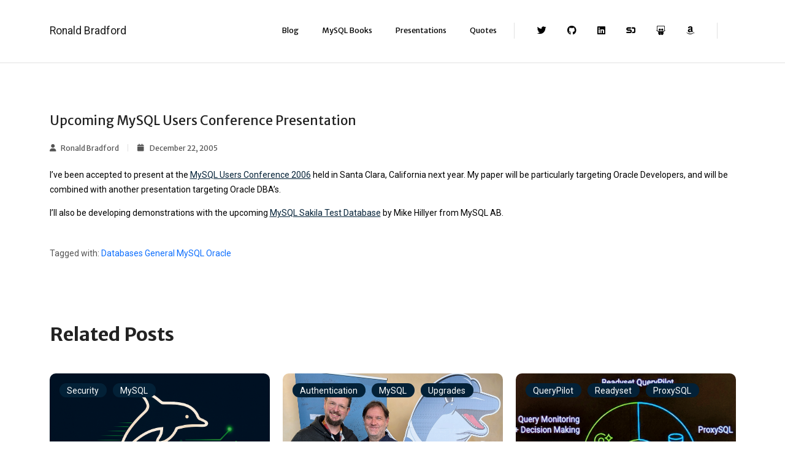

--- FILE ---
content_type: text/plain
request_url: https://client.crawlerlogs.com/c.js?v=latest
body_size: 500
content:
function _cl_calculateChecksum(text) { 
	let checksum = 0; 
	for (let i = 0; i < text.length; i++) { 
		checksum += text.charCodeAt(i); 
	} 
	return checksum;
}
let _cl_isbot = /(Google(?:-?InspectionTool|-bot)?|Bing|Yandex|DuckDuckBot|Applebot|Screaming Frog SEO Spider|dotbot|SemrushBot|AhrefsBot|Baiduspider|Slurp)/i.test(window.navigator.userAgent)
function _cl_calc_loadTime(callback) {
	window.addEventListener('load', function() {
		setTimeout(function() {
			window.performance = window.performance || window.mozPerformance || window.msPerformance || window.webkitPerformance || {};
			var timing = performance.timing || {};
			callback(timing.loadEventEnd - timing.responseEnd)
		}, 0);
	});	
}
function _cl_run() { 
	if (_cl_isbot) { 
		_cl_calc_loadTime((loadTime) => {
			const _cl_calc_checksumValue = _cl_calculateChecksum(document.body.innerText);
			const _cl_payload = { url: encodeURIComponent(window.location.href), extra: { title: document.title, load_time: loadTime, checksum: _cl_calc_checksumValue } }; 
			console.log(_cl_payload);
			const xhr = new XMLHttpRequest(); 
			xhr.open("POST", "https://track.crawlerlogs.com/api/v1/visits", true); 
			xhr.setRequestHeader("Content-Type", "application/json"); 
			xhr.send(JSON.stringify(_cl_payload));
		})
	}
}
window.addEventListener("load", _cl_run(), false);